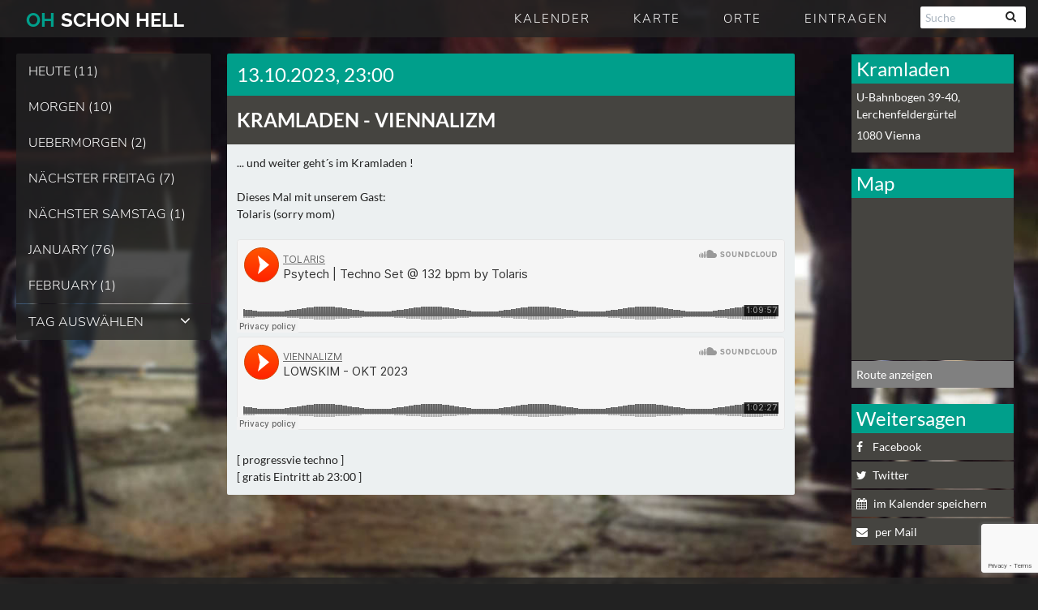

--- FILE ---
content_type: text/html; charset=utf-8
request_url: https://www.google.com/recaptcha/api2/anchor?ar=1&k=6LeSJrMUAAAAAMZ7gPLUx9URg88kedaD4PK_napa&co=aHR0cHM6Ly9vaHNjaG9uaGVsbC5hdDo0NDM.&hl=en&v=PoyoqOPhxBO7pBk68S4YbpHZ&size=invisible&anchor-ms=20000&execute-ms=30000&cb=jbrfhgril3zr
body_size: 48758
content:
<!DOCTYPE HTML><html dir="ltr" lang="en"><head><meta http-equiv="Content-Type" content="text/html; charset=UTF-8">
<meta http-equiv="X-UA-Compatible" content="IE=edge">
<title>reCAPTCHA</title>
<style type="text/css">
/* cyrillic-ext */
@font-face {
  font-family: 'Roboto';
  font-style: normal;
  font-weight: 400;
  font-stretch: 100%;
  src: url(//fonts.gstatic.com/s/roboto/v48/KFO7CnqEu92Fr1ME7kSn66aGLdTylUAMa3GUBHMdazTgWw.woff2) format('woff2');
  unicode-range: U+0460-052F, U+1C80-1C8A, U+20B4, U+2DE0-2DFF, U+A640-A69F, U+FE2E-FE2F;
}
/* cyrillic */
@font-face {
  font-family: 'Roboto';
  font-style: normal;
  font-weight: 400;
  font-stretch: 100%;
  src: url(//fonts.gstatic.com/s/roboto/v48/KFO7CnqEu92Fr1ME7kSn66aGLdTylUAMa3iUBHMdazTgWw.woff2) format('woff2');
  unicode-range: U+0301, U+0400-045F, U+0490-0491, U+04B0-04B1, U+2116;
}
/* greek-ext */
@font-face {
  font-family: 'Roboto';
  font-style: normal;
  font-weight: 400;
  font-stretch: 100%;
  src: url(//fonts.gstatic.com/s/roboto/v48/KFO7CnqEu92Fr1ME7kSn66aGLdTylUAMa3CUBHMdazTgWw.woff2) format('woff2');
  unicode-range: U+1F00-1FFF;
}
/* greek */
@font-face {
  font-family: 'Roboto';
  font-style: normal;
  font-weight: 400;
  font-stretch: 100%;
  src: url(//fonts.gstatic.com/s/roboto/v48/KFO7CnqEu92Fr1ME7kSn66aGLdTylUAMa3-UBHMdazTgWw.woff2) format('woff2');
  unicode-range: U+0370-0377, U+037A-037F, U+0384-038A, U+038C, U+038E-03A1, U+03A3-03FF;
}
/* math */
@font-face {
  font-family: 'Roboto';
  font-style: normal;
  font-weight: 400;
  font-stretch: 100%;
  src: url(//fonts.gstatic.com/s/roboto/v48/KFO7CnqEu92Fr1ME7kSn66aGLdTylUAMawCUBHMdazTgWw.woff2) format('woff2');
  unicode-range: U+0302-0303, U+0305, U+0307-0308, U+0310, U+0312, U+0315, U+031A, U+0326-0327, U+032C, U+032F-0330, U+0332-0333, U+0338, U+033A, U+0346, U+034D, U+0391-03A1, U+03A3-03A9, U+03B1-03C9, U+03D1, U+03D5-03D6, U+03F0-03F1, U+03F4-03F5, U+2016-2017, U+2034-2038, U+203C, U+2040, U+2043, U+2047, U+2050, U+2057, U+205F, U+2070-2071, U+2074-208E, U+2090-209C, U+20D0-20DC, U+20E1, U+20E5-20EF, U+2100-2112, U+2114-2115, U+2117-2121, U+2123-214F, U+2190, U+2192, U+2194-21AE, U+21B0-21E5, U+21F1-21F2, U+21F4-2211, U+2213-2214, U+2216-22FF, U+2308-230B, U+2310, U+2319, U+231C-2321, U+2336-237A, U+237C, U+2395, U+239B-23B7, U+23D0, U+23DC-23E1, U+2474-2475, U+25AF, U+25B3, U+25B7, U+25BD, U+25C1, U+25CA, U+25CC, U+25FB, U+266D-266F, U+27C0-27FF, U+2900-2AFF, U+2B0E-2B11, U+2B30-2B4C, U+2BFE, U+3030, U+FF5B, U+FF5D, U+1D400-1D7FF, U+1EE00-1EEFF;
}
/* symbols */
@font-face {
  font-family: 'Roboto';
  font-style: normal;
  font-weight: 400;
  font-stretch: 100%;
  src: url(//fonts.gstatic.com/s/roboto/v48/KFO7CnqEu92Fr1ME7kSn66aGLdTylUAMaxKUBHMdazTgWw.woff2) format('woff2');
  unicode-range: U+0001-000C, U+000E-001F, U+007F-009F, U+20DD-20E0, U+20E2-20E4, U+2150-218F, U+2190, U+2192, U+2194-2199, U+21AF, U+21E6-21F0, U+21F3, U+2218-2219, U+2299, U+22C4-22C6, U+2300-243F, U+2440-244A, U+2460-24FF, U+25A0-27BF, U+2800-28FF, U+2921-2922, U+2981, U+29BF, U+29EB, U+2B00-2BFF, U+4DC0-4DFF, U+FFF9-FFFB, U+10140-1018E, U+10190-1019C, U+101A0, U+101D0-101FD, U+102E0-102FB, U+10E60-10E7E, U+1D2C0-1D2D3, U+1D2E0-1D37F, U+1F000-1F0FF, U+1F100-1F1AD, U+1F1E6-1F1FF, U+1F30D-1F30F, U+1F315, U+1F31C, U+1F31E, U+1F320-1F32C, U+1F336, U+1F378, U+1F37D, U+1F382, U+1F393-1F39F, U+1F3A7-1F3A8, U+1F3AC-1F3AF, U+1F3C2, U+1F3C4-1F3C6, U+1F3CA-1F3CE, U+1F3D4-1F3E0, U+1F3ED, U+1F3F1-1F3F3, U+1F3F5-1F3F7, U+1F408, U+1F415, U+1F41F, U+1F426, U+1F43F, U+1F441-1F442, U+1F444, U+1F446-1F449, U+1F44C-1F44E, U+1F453, U+1F46A, U+1F47D, U+1F4A3, U+1F4B0, U+1F4B3, U+1F4B9, U+1F4BB, U+1F4BF, U+1F4C8-1F4CB, U+1F4D6, U+1F4DA, U+1F4DF, U+1F4E3-1F4E6, U+1F4EA-1F4ED, U+1F4F7, U+1F4F9-1F4FB, U+1F4FD-1F4FE, U+1F503, U+1F507-1F50B, U+1F50D, U+1F512-1F513, U+1F53E-1F54A, U+1F54F-1F5FA, U+1F610, U+1F650-1F67F, U+1F687, U+1F68D, U+1F691, U+1F694, U+1F698, U+1F6AD, U+1F6B2, U+1F6B9-1F6BA, U+1F6BC, U+1F6C6-1F6CF, U+1F6D3-1F6D7, U+1F6E0-1F6EA, U+1F6F0-1F6F3, U+1F6F7-1F6FC, U+1F700-1F7FF, U+1F800-1F80B, U+1F810-1F847, U+1F850-1F859, U+1F860-1F887, U+1F890-1F8AD, U+1F8B0-1F8BB, U+1F8C0-1F8C1, U+1F900-1F90B, U+1F93B, U+1F946, U+1F984, U+1F996, U+1F9E9, U+1FA00-1FA6F, U+1FA70-1FA7C, U+1FA80-1FA89, U+1FA8F-1FAC6, U+1FACE-1FADC, U+1FADF-1FAE9, U+1FAF0-1FAF8, U+1FB00-1FBFF;
}
/* vietnamese */
@font-face {
  font-family: 'Roboto';
  font-style: normal;
  font-weight: 400;
  font-stretch: 100%;
  src: url(//fonts.gstatic.com/s/roboto/v48/KFO7CnqEu92Fr1ME7kSn66aGLdTylUAMa3OUBHMdazTgWw.woff2) format('woff2');
  unicode-range: U+0102-0103, U+0110-0111, U+0128-0129, U+0168-0169, U+01A0-01A1, U+01AF-01B0, U+0300-0301, U+0303-0304, U+0308-0309, U+0323, U+0329, U+1EA0-1EF9, U+20AB;
}
/* latin-ext */
@font-face {
  font-family: 'Roboto';
  font-style: normal;
  font-weight: 400;
  font-stretch: 100%;
  src: url(//fonts.gstatic.com/s/roboto/v48/KFO7CnqEu92Fr1ME7kSn66aGLdTylUAMa3KUBHMdazTgWw.woff2) format('woff2');
  unicode-range: U+0100-02BA, U+02BD-02C5, U+02C7-02CC, U+02CE-02D7, U+02DD-02FF, U+0304, U+0308, U+0329, U+1D00-1DBF, U+1E00-1E9F, U+1EF2-1EFF, U+2020, U+20A0-20AB, U+20AD-20C0, U+2113, U+2C60-2C7F, U+A720-A7FF;
}
/* latin */
@font-face {
  font-family: 'Roboto';
  font-style: normal;
  font-weight: 400;
  font-stretch: 100%;
  src: url(//fonts.gstatic.com/s/roboto/v48/KFO7CnqEu92Fr1ME7kSn66aGLdTylUAMa3yUBHMdazQ.woff2) format('woff2');
  unicode-range: U+0000-00FF, U+0131, U+0152-0153, U+02BB-02BC, U+02C6, U+02DA, U+02DC, U+0304, U+0308, U+0329, U+2000-206F, U+20AC, U+2122, U+2191, U+2193, U+2212, U+2215, U+FEFF, U+FFFD;
}
/* cyrillic-ext */
@font-face {
  font-family: 'Roboto';
  font-style: normal;
  font-weight: 500;
  font-stretch: 100%;
  src: url(//fonts.gstatic.com/s/roboto/v48/KFO7CnqEu92Fr1ME7kSn66aGLdTylUAMa3GUBHMdazTgWw.woff2) format('woff2');
  unicode-range: U+0460-052F, U+1C80-1C8A, U+20B4, U+2DE0-2DFF, U+A640-A69F, U+FE2E-FE2F;
}
/* cyrillic */
@font-face {
  font-family: 'Roboto';
  font-style: normal;
  font-weight: 500;
  font-stretch: 100%;
  src: url(//fonts.gstatic.com/s/roboto/v48/KFO7CnqEu92Fr1ME7kSn66aGLdTylUAMa3iUBHMdazTgWw.woff2) format('woff2');
  unicode-range: U+0301, U+0400-045F, U+0490-0491, U+04B0-04B1, U+2116;
}
/* greek-ext */
@font-face {
  font-family: 'Roboto';
  font-style: normal;
  font-weight: 500;
  font-stretch: 100%;
  src: url(//fonts.gstatic.com/s/roboto/v48/KFO7CnqEu92Fr1ME7kSn66aGLdTylUAMa3CUBHMdazTgWw.woff2) format('woff2');
  unicode-range: U+1F00-1FFF;
}
/* greek */
@font-face {
  font-family: 'Roboto';
  font-style: normal;
  font-weight: 500;
  font-stretch: 100%;
  src: url(//fonts.gstatic.com/s/roboto/v48/KFO7CnqEu92Fr1ME7kSn66aGLdTylUAMa3-UBHMdazTgWw.woff2) format('woff2');
  unicode-range: U+0370-0377, U+037A-037F, U+0384-038A, U+038C, U+038E-03A1, U+03A3-03FF;
}
/* math */
@font-face {
  font-family: 'Roboto';
  font-style: normal;
  font-weight: 500;
  font-stretch: 100%;
  src: url(//fonts.gstatic.com/s/roboto/v48/KFO7CnqEu92Fr1ME7kSn66aGLdTylUAMawCUBHMdazTgWw.woff2) format('woff2');
  unicode-range: U+0302-0303, U+0305, U+0307-0308, U+0310, U+0312, U+0315, U+031A, U+0326-0327, U+032C, U+032F-0330, U+0332-0333, U+0338, U+033A, U+0346, U+034D, U+0391-03A1, U+03A3-03A9, U+03B1-03C9, U+03D1, U+03D5-03D6, U+03F0-03F1, U+03F4-03F5, U+2016-2017, U+2034-2038, U+203C, U+2040, U+2043, U+2047, U+2050, U+2057, U+205F, U+2070-2071, U+2074-208E, U+2090-209C, U+20D0-20DC, U+20E1, U+20E5-20EF, U+2100-2112, U+2114-2115, U+2117-2121, U+2123-214F, U+2190, U+2192, U+2194-21AE, U+21B0-21E5, U+21F1-21F2, U+21F4-2211, U+2213-2214, U+2216-22FF, U+2308-230B, U+2310, U+2319, U+231C-2321, U+2336-237A, U+237C, U+2395, U+239B-23B7, U+23D0, U+23DC-23E1, U+2474-2475, U+25AF, U+25B3, U+25B7, U+25BD, U+25C1, U+25CA, U+25CC, U+25FB, U+266D-266F, U+27C0-27FF, U+2900-2AFF, U+2B0E-2B11, U+2B30-2B4C, U+2BFE, U+3030, U+FF5B, U+FF5D, U+1D400-1D7FF, U+1EE00-1EEFF;
}
/* symbols */
@font-face {
  font-family: 'Roboto';
  font-style: normal;
  font-weight: 500;
  font-stretch: 100%;
  src: url(//fonts.gstatic.com/s/roboto/v48/KFO7CnqEu92Fr1ME7kSn66aGLdTylUAMaxKUBHMdazTgWw.woff2) format('woff2');
  unicode-range: U+0001-000C, U+000E-001F, U+007F-009F, U+20DD-20E0, U+20E2-20E4, U+2150-218F, U+2190, U+2192, U+2194-2199, U+21AF, U+21E6-21F0, U+21F3, U+2218-2219, U+2299, U+22C4-22C6, U+2300-243F, U+2440-244A, U+2460-24FF, U+25A0-27BF, U+2800-28FF, U+2921-2922, U+2981, U+29BF, U+29EB, U+2B00-2BFF, U+4DC0-4DFF, U+FFF9-FFFB, U+10140-1018E, U+10190-1019C, U+101A0, U+101D0-101FD, U+102E0-102FB, U+10E60-10E7E, U+1D2C0-1D2D3, U+1D2E0-1D37F, U+1F000-1F0FF, U+1F100-1F1AD, U+1F1E6-1F1FF, U+1F30D-1F30F, U+1F315, U+1F31C, U+1F31E, U+1F320-1F32C, U+1F336, U+1F378, U+1F37D, U+1F382, U+1F393-1F39F, U+1F3A7-1F3A8, U+1F3AC-1F3AF, U+1F3C2, U+1F3C4-1F3C6, U+1F3CA-1F3CE, U+1F3D4-1F3E0, U+1F3ED, U+1F3F1-1F3F3, U+1F3F5-1F3F7, U+1F408, U+1F415, U+1F41F, U+1F426, U+1F43F, U+1F441-1F442, U+1F444, U+1F446-1F449, U+1F44C-1F44E, U+1F453, U+1F46A, U+1F47D, U+1F4A3, U+1F4B0, U+1F4B3, U+1F4B9, U+1F4BB, U+1F4BF, U+1F4C8-1F4CB, U+1F4D6, U+1F4DA, U+1F4DF, U+1F4E3-1F4E6, U+1F4EA-1F4ED, U+1F4F7, U+1F4F9-1F4FB, U+1F4FD-1F4FE, U+1F503, U+1F507-1F50B, U+1F50D, U+1F512-1F513, U+1F53E-1F54A, U+1F54F-1F5FA, U+1F610, U+1F650-1F67F, U+1F687, U+1F68D, U+1F691, U+1F694, U+1F698, U+1F6AD, U+1F6B2, U+1F6B9-1F6BA, U+1F6BC, U+1F6C6-1F6CF, U+1F6D3-1F6D7, U+1F6E0-1F6EA, U+1F6F0-1F6F3, U+1F6F7-1F6FC, U+1F700-1F7FF, U+1F800-1F80B, U+1F810-1F847, U+1F850-1F859, U+1F860-1F887, U+1F890-1F8AD, U+1F8B0-1F8BB, U+1F8C0-1F8C1, U+1F900-1F90B, U+1F93B, U+1F946, U+1F984, U+1F996, U+1F9E9, U+1FA00-1FA6F, U+1FA70-1FA7C, U+1FA80-1FA89, U+1FA8F-1FAC6, U+1FACE-1FADC, U+1FADF-1FAE9, U+1FAF0-1FAF8, U+1FB00-1FBFF;
}
/* vietnamese */
@font-face {
  font-family: 'Roboto';
  font-style: normal;
  font-weight: 500;
  font-stretch: 100%;
  src: url(//fonts.gstatic.com/s/roboto/v48/KFO7CnqEu92Fr1ME7kSn66aGLdTylUAMa3OUBHMdazTgWw.woff2) format('woff2');
  unicode-range: U+0102-0103, U+0110-0111, U+0128-0129, U+0168-0169, U+01A0-01A1, U+01AF-01B0, U+0300-0301, U+0303-0304, U+0308-0309, U+0323, U+0329, U+1EA0-1EF9, U+20AB;
}
/* latin-ext */
@font-face {
  font-family: 'Roboto';
  font-style: normal;
  font-weight: 500;
  font-stretch: 100%;
  src: url(//fonts.gstatic.com/s/roboto/v48/KFO7CnqEu92Fr1ME7kSn66aGLdTylUAMa3KUBHMdazTgWw.woff2) format('woff2');
  unicode-range: U+0100-02BA, U+02BD-02C5, U+02C7-02CC, U+02CE-02D7, U+02DD-02FF, U+0304, U+0308, U+0329, U+1D00-1DBF, U+1E00-1E9F, U+1EF2-1EFF, U+2020, U+20A0-20AB, U+20AD-20C0, U+2113, U+2C60-2C7F, U+A720-A7FF;
}
/* latin */
@font-face {
  font-family: 'Roboto';
  font-style: normal;
  font-weight: 500;
  font-stretch: 100%;
  src: url(//fonts.gstatic.com/s/roboto/v48/KFO7CnqEu92Fr1ME7kSn66aGLdTylUAMa3yUBHMdazQ.woff2) format('woff2');
  unicode-range: U+0000-00FF, U+0131, U+0152-0153, U+02BB-02BC, U+02C6, U+02DA, U+02DC, U+0304, U+0308, U+0329, U+2000-206F, U+20AC, U+2122, U+2191, U+2193, U+2212, U+2215, U+FEFF, U+FFFD;
}
/* cyrillic-ext */
@font-face {
  font-family: 'Roboto';
  font-style: normal;
  font-weight: 900;
  font-stretch: 100%;
  src: url(//fonts.gstatic.com/s/roboto/v48/KFO7CnqEu92Fr1ME7kSn66aGLdTylUAMa3GUBHMdazTgWw.woff2) format('woff2');
  unicode-range: U+0460-052F, U+1C80-1C8A, U+20B4, U+2DE0-2DFF, U+A640-A69F, U+FE2E-FE2F;
}
/* cyrillic */
@font-face {
  font-family: 'Roboto';
  font-style: normal;
  font-weight: 900;
  font-stretch: 100%;
  src: url(//fonts.gstatic.com/s/roboto/v48/KFO7CnqEu92Fr1ME7kSn66aGLdTylUAMa3iUBHMdazTgWw.woff2) format('woff2');
  unicode-range: U+0301, U+0400-045F, U+0490-0491, U+04B0-04B1, U+2116;
}
/* greek-ext */
@font-face {
  font-family: 'Roboto';
  font-style: normal;
  font-weight: 900;
  font-stretch: 100%;
  src: url(//fonts.gstatic.com/s/roboto/v48/KFO7CnqEu92Fr1ME7kSn66aGLdTylUAMa3CUBHMdazTgWw.woff2) format('woff2');
  unicode-range: U+1F00-1FFF;
}
/* greek */
@font-face {
  font-family: 'Roboto';
  font-style: normal;
  font-weight: 900;
  font-stretch: 100%;
  src: url(//fonts.gstatic.com/s/roboto/v48/KFO7CnqEu92Fr1ME7kSn66aGLdTylUAMa3-UBHMdazTgWw.woff2) format('woff2');
  unicode-range: U+0370-0377, U+037A-037F, U+0384-038A, U+038C, U+038E-03A1, U+03A3-03FF;
}
/* math */
@font-face {
  font-family: 'Roboto';
  font-style: normal;
  font-weight: 900;
  font-stretch: 100%;
  src: url(//fonts.gstatic.com/s/roboto/v48/KFO7CnqEu92Fr1ME7kSn66aGLdTylUAMawCUBHMdazTgWw.woff2) format('woff2');
  unicode-range: U+0302-0303, U+0305, U+0307-0308, U+0310, U+0312, U+0315, U+031A, U+0326-0327, U+032C, U+032F-0330, U+0332-0333, U+0338, U+033A, U+0346, U+034D, U+0391-03A1, U+03A3-03A9, U+03B1-03C9, U+03D1, U+03D5-03D6, U+03F0-03F1, U+03F4-03F5, U+2016-2017, U+2034-2038, U+203C, U+2040, U+2043, U+2047, U+2050, U+2057, U+205F, U+2070-2071, U+2074-208E, U+2090-209C, U+20D0-20DC, U+20E1, U+20E5-20EF, U+2100-2112, U+2114-2115, U+2117-2121, U+2123-214F, U+2190, U+2192, U+2194-21AE, U+21B0-21E5, U+21F1-21F2, U+21F4-2211, U+2213-2214, U+2216-22FF, U+2308-230B, U+2310, U+2319, U+231C-2321, U+2336-237A, U+237C, U+2395, U+239B-23B7, U+23D0, U+23DC-23E1, U+2474-2475, U+25AF, U+25B3, U+25B7, U+25BD, U+25C1, U+25CA, U+25CC, U+25FB, U+266D-266F, U+27C0-27FF, U+2900-2AFF, U+2B0E-2B11, U+2B30-2B4C, U+2BFE, U+3030, U+FF5B, U+FF5D, U+1D400-1D7FF, U+1EE00-1EEFF;
}
/* symbols */
@font-face {
  font-family: 'Roboto';
  font-style: normal;
  font-weight: 900;
  font-stretch: 100%;
  src: url(//fonts.gstatic.com/s/roboto/v48/KFO7CnqEu92Fr1ME7kSn66aGLdTylUAMaxKUBHMdazTgWw.woff2) format('woff2');
  unicode-range: U+0001-000C, U+000E-001F, U+007F-009F, U+20DD-20E0, U+20E2-20E4, U+2150-218F, U+2190, U+2192, U+2194-2199, U+21AF, U+21E6-21F0, U+21F3, U+2218-2219, U+2299, U+22C4-22C6, U+2300-243F, U+2440-244A, U+2460-24FF, U+25A0-27BF, U+2800-28FF, U+2921-2922, U+2981, U+29BF, U+29EB, U+2B00-2BFF, U+4DC0-4DFF, U+FFF9-FFFB, U+10140-1018E, U+10190-1019C, U+101A0, U+101D0-101FD, U+102E0-102FB, U+10E60-10E7E, U+1D2C0-1D2D3, U+1D2E0-1D37F, U+1F000-1F0FF, U+1F100-1F1AD, U+1F1E6-1F1FF, U+1F30D-1F30F, U+1F315, U+1F31C, U+1F31E, U+1F320-1F32C, U+1F336, U+1F378, U+1F37D, U+1F382, U+1F393-1F39F, U+1F3A7-1F3A8, U+1F3AC-1F3AF, U+1F3C2, U+1F3C4-1F3C6, U+1F3CA-1F3CE, U+1F3D4-1F3E0, U+1F3ED, U+1F3F1-1F3F3, U+1F3F5-1F3F7, U+1F408, U+1F415, U+1F41F, U+1F426, U+1F43F, U+1F441-1F442, U+1F444, U+1F446-1F449, U+1F44C-1F44E, U+1F453, U+1F46A, U+1F47D, U+1F4A3, U+1F4B0, U+1F4B3, U+1F4B9, U+1F4BB, U+1F4BF, U+1F4C8-1F4CB, U+1F4D6, U+1F4DA, U+1F4DF, U+1F4E3-1F4E6, U+1F4EA-1F4ED, U+1F4F7, U+1F4F9-1F4FB, U+1F4FD-1F4FE, U+1F503, U+1F507-1F50B, U+1F50D, U+1F512-1F513, U+1F53E-1F54A, U+1F54F-1F5FA, U+1F610, U+1F650-1F67F, U+1F687, U+1F68D, U+1F691, U+1F694, U+1F698, U+1F6AD, U+1F6B2, U+1F6B9-1F6BA, U+1F6BC, U+1F6C6-1F6CF, U+1F6D3-1F6D7, U+1F6E0-1F6EA, U+1F6F0-1F6F3, U+1F6F7-1F6FC, U+1F700-1F7FF, U+1F800-1F80B, U+1F810-1F847, U+1F850-1F859, U+1F860-1F887, U+1F890-1F8AD, U+1F8B0-1F8BB, U+1F8C0-1F8C1, U+1F900-1F90B, U+1F93B, U+1F946, U+1F984, U+1F996, U+1F9E9, U+1FA00-1FA6F, U+1FA70-1FA7C, U+1FA80-1FA89, U+1FA8F-1FAC6, U+1FACE-1FADC, U+1FADF-1FAE9, U+1FAF0-1FAF8, U+1FB00-1FBFF;
}
/* vietnamese */
@font-face {
  font-family: 'Roboto';
  font-style: normal;
  font-weight: 900;
  font-stretch: 100%;
  src: url(//fonts.gstatic.com/s/roboto/v48/KFO7CnqEu92Fr1ME7kSn66aGLdTylUAMa3OUBHMdazTgWw.woff2) format('woff2');
  unicode-range: U+0102-0103, U+0110-0111, U+0128-0129, U+0168-0169, U+01A0-01A1, U+01AF-01B0, U+0300-0301, U+0303-0304, U+0308-0309, U+0323, U+0329, U+1EA0-1EF9, U+20AB;
}
/* latin-ext */
@font-face {
  font-family: 'Roboto';
  font-style: normal;
  font-weight: 900;
  font-stretch: 100%;
  src: url(//fonts.gstatic.com/s/roboto/v48/KFO7CnqEu92Fr1ME7kSn66aGLdTylUAMa3KUBHMdazTgWw.woff2) format('woff2');
  unicode-range: U+0100-02BA, U+02BD-02C5, U+02C7-02CC, U+02CE-02D7, U+02DD-02FF, U+0304, U+0308, U+0329, U+1D00-1DBF, U+1E00-1E9F, U+1EF2-1EFF, U+2020, U+20A0-20AB, U+20AD-20C0, U+2113, U+2C60-2C7F, U+A720-A7FF;
}
/* latin */
@font-face {
  font-family: 'Roboto';
  font-style: normal;
  font-weight: 900;
  font-stretch: 100%;
  src: url(//fonts.gstatic.com/s/roboto/v48/KFO7CnqEu92Fr1ME7kSn66aGLdTylUAMa3yUBHMdazQ.woff2) format('woff2');
  unicode-range: U+0000-00FF, U+0131, U+0152-0153, U+02BB-02BC, U+02C6, U+02DA, U+02DC, U+0304, U+0308, U+0329, U+2000-206F, U+20AC, U+2122, U+2191, U+2193, U+2212, U+2215, U+FEFF, U+FFFD;
}

</style>
<link rel="stylesheet" type="text/css" href="https://www.gstatic.com/recaptcha/releases/PoyoqOPhxBO7pBk68S4YbpHZ/styles__ltr.css">
<script nonce="NGS0k_8PS0Lj9fmsTw0cFQ" type="text/javascript">window['__recaptcha_api'] = 'https://www.google.com/recaptcha/api2/';</script>
<script type="text/javascript" src="https://www.gstatic.com/recaptcha/releases/PoyoqOPhxBO7pBk68S4YbpHZ/recaptcha__en.js" nonce="NGS0k_8PS0Lj9fmsTw0cFQ">
      
    </script></head>
<body><div id="rc-anchor-alert" class="rc-anchor-alert"></div>
<input type="hidden" id="recaptcha-token" value="[base64]">
<script type="text/javascript" nonce="NGS0k_8PS0Lj9fmsTw0cFQ">
      recaptcha.anchor.Main.init("[\x22ainput\x22,[\x22bgdata\x22,\x22\x22,\[base64]/[base64]/[base64]/[base64]/cjw8ejpyPj4+eil9Y2F0Y2gobCl7dGhyb3cgbDt9fSxIPWZ1bmN0aW9uKHcsdCx6KXtpZih3PT0xOTR8fHc9PTIwOCl0LnZbd10/dC52W3ddLmNvbmNhdCh6KTp0LnZbd109b2Yoeix0KTtlbHNle2lmKHQuYkImJnchPTMxNylyZXR1cm47dz09NjZ8fHc9PTEyMnx8dz09NDcwfHx3PT00NHx8dz09NDE2fHx3PT0zOTd8fHc9PTQyMXx8dz09Njh8fHc9PTcwfHx3PT0xODQ/[base64]/[base64]/[base64]/bmV3IGRbVl0oSlswXSk6cD09Mj9uZXcgZFtWXShKWzBdLEpbMV0pOnA9PTM/bmV3IGRbVl0oSlswXSxKWzFdLEpbMl0pOnA9PTQ/[base64]/[base64]/[base64]/[base64]\x22,\[base64]\\u003d\\u003d\x22,\[base64]/[base64]/[base64]/CqMO+VMOmwpgXw5F2w4NYWEfClll5HnhAcWXCpzXDssO3woo7worCucO0X8KGw5Yqw47Dm2DDpR3DgBZiXH5XFcOgOUlswrTCv15SLMOEw6ZsX0jDuEVRw4Yfw4B3Iy/[base64]/w5NRwq3ClTbDviMRw5vDoAXCn8O+dzg+w41gw6YHwqUqDcKwwrwPH8KrwqfCpcKFRMKqfy5Dw6DCmMKhPBJCEm/CqMKFw4LCnijDsBzCrcKQDjbDj8ODw4XCqBIUfMOIwrAtQXMNcMOcwo/DlRzDoHcJwoRzXMKcQh13wrvDssOuc2UweTXCscK/O0PCphPCrsKebsO3dUY7wqt8YMKuwpPCqj9EKcOQKMKvCGHCl8ORwpJbw63DhlXDisKKwpgpQigRwpXCuMKMwoNEw71SEsOLYSppwq/[base64]/[base64]/CtV/[base64]/[base64]/CqlbCu8KKSEpsFV8hKm/Ci8KawrMnw47CncKAwoMvHTQtN3c3fMOnPcOqw6hfTMKiw5o4wqkaw6fDpgjDnC3Cl8OwA0R/w4HCq3ALw7vDoMONwo8IwrBRS8K1wpwLVcOFwr00wonDk8OuTMONw5PDnsOSGcKtBsO9fcORGxHCsSLDljJjw5XCmBUFFn/[base64]/Cp3gEw55MWR3CvsO3T8Kvw77ClMKNw4vDkREhLsKgVD7DqsKgw5TCnynCgj3CicO5OcO7YMKrw4FxwqzCnThmRVZ6w6xkwpczL2h8e2V5w41Jw7Jjw4nDl3YwBTTCpcKkw6Rcw4Y3wr/Ci8O0w6PCmcKwEsO9Kwdww7QHwqkIw7EQw7kqwovDhwjCnVnCj8O8wrRpL29twqfDlMKbf8OlXmYUwrEcHD4GVsOYazI1fsO8LcOMw47Dt8KJfETCqcO9QUlgAXtYw5DCijPCi3DCvloCecKGBSHCk2Q6ZsO9FMKVGcOIw7rCh8K4Ejdcw7/DisOiwooFBSd7ZEPCsztpw7DCisK6TV/CpyZJDw7CplnDmMKtZiFhN1TDjU9yw6sMwpXChcONw4nDlHvDvMKrOMOdw7vCszgCwrfCjlrDu0J8cFjDuS5FwrcdAsORw4stw5hWwqskw74ow5wVI8KBw6hJw6fDqSJgTDDCssOFdsO0HMKcw5VdE8KoQz/ChQYFwq/CqGjDllpLw7Q5w4daKiEbNQXDnAzDjMOvDsOgDUTDgMKcwpQwBzhqwqDCosKfBTHDhxZ9w7rDtcK5wpTClsKpQMKOfhpURAhRwoEDwr9DwpB2wpDCjU/DvEjDmlJww4/Drl4ow4JvflJZw5rDjjHDqsK4AjBIOWXDjnXCrsK5NFLCmcOew75JCzIxwrc5d8KVEcKHwqF9w4QPasOGQcKFwolewp3Cu1XCiMO9wq02c8Osw5VYQTLCpW57ZcORTsO+VcO7fcOgNDbDjQnCjHbDqn3CsQDDoMOxw551wpJuwpHCr8K/w6/Cq2FEw4dNBMKpw5PCicK/wonCoU8idMKNBcK/w4s3BA3Dq8OfwpJBGcK8D8OLFkHCksKFw79oDUZEQCjCjhvDjcKCAzTDv3Z1w6DCih3CgBXDrsOqUW7DiT3Cj8OEFxZBwqMUwoIbYsOFP1FMw6vDpH/ChsOdanPCsG/DpS5ywrXCklPChcObw5jCgRpwF8KZW8KswqxaQsK/wqAsacKUw5zCmAsuMxM1XmfDjT5dwqg1YXowego0w4sLwoTDqAZkfcO+cDzDtR/CjAPDlcKnR8KEw45HdhUCwoE1VWU6VMOncGM3wovDpCB4wpFcScKHExsgEsKRw6XDp8OowqnDqsOIQ8O9wokDY8Kfw6jDt8O2wrLDvVQWfRLDqxo5woPDjzvCtWoKwpsiHsONwqDDnMOuw7/CjcOeIWTDhgQZw4/Dr8KlBcOKw6wPw5rDj1nDp3rDgQDCh0drDcOadlzCmnBFw7jCnVsCw6k/w4M0aBzDlsOADcKfSsKeWMOIasOTbMOHRgNTIsKlSsOvTmAUw7bChVHCuVvCgTXCm0TCgnpmw513DMOsVG4swpDDoyp1M0rCtVFowqjDknDCksK0w6TChWsMw4/Cuj0bwp7CkcOwwqnDgMKTHnbCtcKDMBolwok5wq9fwobDmELCqALDjH5QasKIw5YKQ8KxwoMGaHLDl8OhGQJfCsKIw43DpQXChBggDldbw67Cs8OwT8ODw5pmwqFzwrQow51qU8KYw47DtsKqDi3CvMK8wrTCgsOUb3/[base64]/ZDvCiGPCnAcpwpPDtsO0QcOXID9qbD3Ct8KgNMKBMsKJUmnDscONKMKpdWvDuTnDjMOyHcK9wrFNwqbCvcOow4fDhjk/OVHDk2ckwr3CrsO8dMK5wpLDtUjCtcKYwqzDoMKnI2TCkcOjCnwQw7YcLXrCmMOpw63DrMOVN38lw6Iiw5zDkFFJw5ppX2zCsAlEw6/DmmHDnDzDk8KOYyDCt8OxwqvDksKDw4IqWjInw6UGMcOSa8OCQ2LCisK+wo/CisOUI8Oswpk+GMOIwq3CusK6w7hET8KNU8K3cQbDocOnwqUlwpdxwq7DrXPCksOKw4HCsSjDhMOwwqTDqsK/YcOkZVoRw6rCkx57QMKewrLClMKcw7bCq8KXCMO2w7TDsMKHJMOCwpvDhMK/wpjDjX4QC1YLwp/CvQDCmVcvw7IdZB1xwpIuTsOzwrMDwo/DpcOYC8KpGmRsNHzCg8O6LhgfesKGwrk8B8OLw5rDr1gQX8KAZMO/[base64]/CiQICDsKWWsOaw70KSsKFRsO0BFMFw6rCs8OmcEzCqsK4wrl8SC7Co8Kzw7NXw5dwNsKOWMOPTSrClg5qN8KwwrbDuj14DcObJsONwrMFbMOewq84KXETwr4/[base64]/DgwBgWETClcKGwpDCghpXOxTDkMOSW8O6w7EpwoLDvMO9AHDCq2PCoxbCh8KYw6HDsFA3eMOyHsOWWcKVwoBcwrbClTDDgMK4w508DsOyeMOYbMOOVMKWw7p0w5lYwoctT8OswqvDpMKXw7dvw7fDvcOdw54Mwpg2wr56w5fDp2wVw7BHw4/Cs8Khwp/ClW3Co2/Cq1PDmxPDusOiwr/DusKzwqpBOD0SOWlwZHnCowfDssO8w7bDu8KZYsKQw71zMQrCnlYJViXDmXVpQMOkd8KNZTfDllTDuQjClVrDvR3CvMO/M3w1w5nDoMO/LUPCq8KLTcO5wo5mw77Du8OjwojCjcO+wp3DrMOkOMK3Sj/DnsK6V3tIwqPCnD/CiMKGVcKLw7Vgw5PDtsOIw4AxwqfCtWAMH8OMw5wVBUwxTkUaRHYRbMOSw49QfgbDpB/CvC4kFU/CicO4w5tnQnYowqMkXk9VHwthw4Bdw4lMwqYywr3CtyfDjlLCuTHCljjCokxZTzs9PSXCvjIiQcOww5XDuj/CnsKpeMKoMsOlw5/[base64]/wqPCuQ/Cq8Kuw5zDnHzDmcOpQRLCq8KcwpDDmnnDkCHCrxwLw4MmD8OMUsOQwqfCmjfCtsO2wrN4R8K0wrDClcKaV04Zwq/DuFTCsMKMwoh2wokZE8KHBsKiGcKVTysHwoZRCsKawqPCrULCgQRMw4HCt8K5GcOdw7sCacKaVBNRwrFcwp4YXsOcOsKYWMKbaUhRw4rCtcO1ABMKTHIJFmwENlvDoEUSUcObecOdwpzDmMKaTB1RXMOHXQAob8Kzw4vCuDhWwqUIYTLCkmxzXV7DhcOPw5/[base64]/DqMKHw4XDjcOxwq/DlsOpTcOHwofCrmXDqyXDvgQIw4t9wrLCo0wBwojDisKlw4HDgjlrIRlUDsKkS8KXR8OmSMKJESAUwot0wosEw4NGC23DhE04FsKnEMK2w5QcwqfDisKuTgjCk08/[base64]/ZmhePDIGPHrDscOxwrgfIsOow5hsQcOHexHClEfDhcKkwrvDpGtdw6DCp1BTG8KOw6fDml8lAsKQUVvDj8K4wqjDh8K6K8OXXcOdwrfDiB7DjAtuAhXDhMKEEMO/wqfCihHDj8K9wq8bw7DDrlPDv1fCnMORLMOQw5MZJ8Opw7bDtMKOwpNAwqjDumDCjQFpUgAzECRDY8ORKiPCjCXDs8ORwqXDj8Odw4guw6/DrxNrwrkCwonDg8KGSDg5B8KBYMO1asOowpTCi8Ouw6bCr33DrBFZP8O1KsO8fsODCMObw6XChkAswrvDkHs4wqhvw7YDw5/DmMKfwp/DjlHCimvDgsOfOxvClz7CgsOvNmQ8w4c4w5zDp8OxwpUFFznCgsKbPVViTmMbfsKswoVGwoo/JjBew4Fkwq3ClsKPw6PDsMOUwpdcS8OfwpdvwrDDrsKDw6Z7HcKodiDDr8KVwpJXM8OCw4/CnMOhLsOEwqR4wqtbwqlTw4fDscK7wr15w4zCqCTCjV0Hw7TDtWbCuBd+c2fCuXzClcOiw5XCtijDnMKgw5fCuX3DncOkd8Omw5/CkcOLTBJ9w4rDmsKbRljDrlZaw5bDvwQnwoQtIyrCqRR6wq1NTATDuTTDuWzCsAFMPVxPQsOnw49/WMKLCTfDkcOLwpbDn8OmQcOxRcK/wpLDqx/[base64]/dBLDoXfCsR3ClsOhw5XDtyTDuA7CnsOMw6EJwq1aw78dwpHCpcK/wofCkSNHw55kZ1XDocKLwp9ndUECXE8/SUfDnMKpSQgwCxwKTMOMKcKWJ8KmdTfChsO5NibDpMKkCcK9w7DDkTZ2Vj0yw6INVsOlw6LCsmo+U8K3Ri3DjsOowrBcw68ZKMOaKTTDkxnChAYOw7gDw77CusKNwo/CsWIHPnZbcsOsQ8OKC8Orw5TDmwRowo/[base64]/DiXwLbR1MwqXDhyQyw6/CgxvDmU7CiE1+wqBOUMKcw70MwpNBw6QpEsK+w77DgMKQw51Ye07Dh8O0ewgYDcKnCcO4DCPDkMO5bcKjKzR9UcKaQULCsMOiw5vDu8OCKS3DssOXw7/DhcKafSkgwqHCj1LCgmATw4IgIsOtw4piwqQYZ8OPwpLDhyrCpzwPwr/CqcKzMCTDocOFw6sAecKMQSDClETDicKvw7PDoBrCvMKUUDbDjR/DrTN0K8KOw7wKw60jw5E1woIjw6o8PmViDAFvMcKowr/Do8KVLAnCtSTCisKlw6xcwqTDlMKrBTnDok1vTcKaAcKZMGjDuhp9Y8O0CjDDrk/Dk3MvwrpIRlLDoQFuw5sdZAXCq2zDt8K2FErDn1LDvnfCmcO5MXoiO0YYwrBhwqA0wrt9RAFzwrbCrcK7w5/CgCJRwpgZwozCmsOQw6o1w4HDt8OoZ10jw4VQVgBnwqzCslhPXsOfw7PCi3xBYE/ChFJJw7HChl5Dw5fCusO8VwdLezzDpxPCkhAXRnV6woJ9wroKA8OEw6jCocKDRVkiwr9RQD7DicOGw7UQwpFlwqLCqVDCqcOlEwTCgQFebcO7WVnDjQYnRMKOwqJsCnU7QMKuw7MUfMK/OsOiBUtcC2DCkMOzbcOlTlzCo8OgMx3CvyDCsxEqw7PDkk0tUcObwqnCvlsvG24pw53DicKpR1A1ZsOPDMKywp3Cg0/DtMK9BcOUw7dDw6/Ch8Kzw7vDs3TDqFnDm8Osw6/CowzCmWnCrsKmw6Bkw6RBwo8dSFcHw4TDmMKrw74Pwq/Ck8KmQ8OlwrFqI8Oewr4jO2XCp1clw6hiw7Mzw5cewrfCn8OuBm3DumXCoj3CsDjDo8KrwpLCk8KWZsO8fcOcSFZ7w5pCw6fCk2/[base64]/Du8KmwpU3QcO5wrbCtcK5alfDjxXDhsOEEsK7wrM2wofDvMOFwpDCg8Kac8OFwrTCt0kGDcO0wqPCkMKLEHvDtxQsAcKUenRywp/CkcOIc1bCuW0jYMKkwpN7XCNdagTCjsKKw79GHcO6BXfDribDgcKowp5zw4gkw4fCvG7DoRMSw73Cu8OuwpdrC8ORVcOjQXXCrsKHNAkywoNFf089cBPCjcKnwpd/NghbFcKzw7HCj1HDt8K2w6Nnw6QcwqrDlcKuMUkuacOQJhrCuCrDksONw7BuNH3CkMKSSW/[base64]/CqMKZw4tAX8OOw4Etw4JcwpvDnMKtACxpwr3CszEgKMKUZMKkGsKjw4bCp2oZfsKjwozCmcOYJ2Vtw7fDjMOWwptmbcOmw4/CtmZAbmbDhRnDrsOEw5YSw4bDjcK/w7PDnBbCrUrCuxfDkcOqwqhXw69zfMKOwqBuUiAVUsOiOWVHf8KpwqRkw5zCjijDsVrDvHLDocKrwr7DpE7DqcK9w6DDsF/DrsO8w7zCnjomw6F0w6Jlw6cZeV4nMcKkw4gRwpHDp8Ouw6jDq8KEJRbCkcKtejNrXsKrWcOJV8Kew5FfOMKwwrkvEgHCoMKYwoPCiU9tw5fDtDbDnl/Ckz4se18ywrfDq0zCvMKsAMOVwro8U8KUCcKDw4DChxRvYFIdPMKhw5s5wrFAwrB1w4DChz/Co8O/wrMOw5DCsRsiw49ALcO7YmDDv8KDw6XCnlDDk8KtwqvDpApFwqY6wqMbwooow7dcAcKDBGXDvxvClMOWLyLCksKjwr3CiMOOOTdOw4DDpRBjbQnDrTjDhkYCw5o0woTDncKtHy95w4MTcMK4Rx3Dj3QcKsKRw7fDpRHChcKCwog9AAHCiUxXFi7Ct3Eww5/CuTN0w5PCuMOxQnHCucKww7rDuTdiCXlmwp1XNm7CqW8tw5bDtsKzwpPDlwfCq8OfT0bCvnjCoH1bPD04w5QoT8OwLMKaw4/DlAHDgk7CiV5jKGcYwr84I8KDwo9Sw5oPaWhFPcOwelvCvMOBVXAIwpDCgVjCsFTDsA/CjEpbGGMFw7MUw6TDhSLCknzDr8OIwrIQwpXCuUoBPjVlwqzCi0YOMBhrOznCl8Kawo0Qwqsjw6oQNsKBMcK7w4Ijw5A2X0zDiMO2w6p1w4bCsRsIwrAARsKNw4bDu8KracKoNlnCvMKaw57DrHtEXXc7wq0jF8KaN8KxcyTCvsOow4HDrcOkJsOZLFQmFU9Fwo/CtgAzw4HDuFfCrWgywo3Cu8OIw7DDshvClcKZQGEFFcKNw4TCmURJwp/DtMKHwpXDosOGSRTChGkZMAtFKQTChFHDimHDrkRlwrIrwrjCv8O7Tkd6w6vCmsOjwqQIG2HCnsK/[base64]/wrMRXsKfw4fDoMO3XMO6Z8Orw7XDu1Ysw7oRayNCwpY1wqAIw6gDRDFBwq/[base64]/CiWAnals6w7zDi04NwqjDncKtbMKHXcKrwqzDlsOUHl/Ds8OZKVc0w5HCssOPL8KtHnHDksK/cTDCrcKxw518w6pOwrLDm8KBeFFxJsOIKULDvkdnAcKDPjDCqMOMwoBBYxXCqlbCszzCiwTDujwMw4Bfwo/[base64]/[base64]/CqCHDpsOnTV49NMKFJsKmWiE5CjxewqnCpGF4w5XCuMKgw60Xw6PCvsKUw7UXDmgdK8OSw63DhDtcNcK7aAkkHyYZw7ECPsOQwprDtBhgY2l2A8OKw78Kw4IywoXCg8O1w5QBU8OFQsO3NxbCvMOhw7J8NsK/CQxvNMKAGGvDs3kzwrgeZMO6OcO7w41SSilOUcKIIlPDiQd9AHPCj23CuCRPe8O4w5zCo8OGXhpHwrEPwqV0w6dtQDM/w7ADwoLDrn/DmMKBHFlrAsOCJxsrwo8idXggFz4yZRpYB8K4TMO4YcOXChzCtwvDr0ZWwqsVCwIWwrLDkMKpw5vDjcK/WHHDqF9kwpJ+w6RsQsKdEnnDk0oLRsOsHcOZw57DisKZSFlXPsOREGJkw7XCnmIyN0p8T25wQWc+KsK/WcKuwoI4MMKKLsOBBcKxLsOjCsOPEMK5N8O1w4Ihwrc5eMOaw6pCQQ0xFnJ0M8OfRR5MAXc0woPDi8OHw6N9w5JAw7E1woVTJxU7XyDDksKHw4IVbkTDosOfdcKhwrHDncOXTMKQGx7DjmXCpCBtwoHCn8OAMgfCksOcacKiwrt1w4vDljBLwpV6Ez4MwqzDvD/[base64]/IsK4wqJiHFdeIMKfwrAvw7HCsiErwr/DscKOasKywrVfwp4tHcOrVBzCncKXfMKgGgIywpjClcKpdMKww5AlwpUobRhew4rDtSgHcMKIJcKpVDIRw6gow47Cs8OII8Oxw49iPMK1JsKEWx14wpzDmsK/CMKfDsKnVcOWVsONYcKtRVEBIsKKwqwAw7fCm8KXw6FOfhLCqcONw47DsDBNHi8ZwqDCpk4Qw5fDtGrDjsKMwqYieBjCoMKZJgHDvcOoV0zDiSvCn1pLXcKJw5LCvMKJwo9da8KGRcK8wrsXw5nCrEZRScOhScObZSEpw5fDhClowrE1GcKFBsOzF3/[base64]/Do0zCsxjCg8KPw5HDrmXCqDtsZcOIwpXCvh/Ds1TDtF57w4AVwrjDqsK2w6PDth4KbsOqw5bDscK8fMOzwqHDj8KMw6/[base64]/ClwVqwqAyw7h7KkUGVsOBPMONR8KNHMOsw7kxw6rCl8OoL3fCkgVow5kSFcKLwpDDmRpDc2jDsD/DqF1iw5LCshUKScOxPx7CoELCtRx2SzPCo8Opw4pYV8KffMK/w4hbwqQIwq0QDmI0wofDocKmwo/Cu2dBwrjDmUEVKz96PcOJwqXCoHrCoxsfwqrDjDUWRXwGXsO4U1PCkMKdwrjDv8OZOnrCpW8zS8KXw5F4QWzCjMOxwoZ1ARIoYsOSwpvDuxbDj8KpwrE0K0bCgWJNwrBdwoRAWcOLCBvCq0TDqsK3w6M/w4RZRDDCrMKpOmjCu8OrwqfCt8K8WnZ4FcKqw7PDuyRUK3sBwrNJJHXDtyzCmwlfDsO/w4cYwqTCg2vDmgfCm2DDnRfCtzXDuMOgUcKWfX0Fw6Q6RBM8w4F2w4I1U8OSOwNwfH40BTBUwr/CtXbClSrCsMOdw5kDwr0lwrbDosKtw5oiWsOtwqbDqcOgETzCpHDDn8KdwoYewpYKw6IBAEvCu05qwrobaQnDr8KqBMKsBULCqGxvNcOIwr1mcn0TQMOGw6bCmHg3wozDn8Kuw63DrsO1Gi1ea8K/wqLCnMO7AxHCkcO/wrTCqjnCp8KvwrnCmsKsw69TChTClMKgc8OAVxTChcKPwrbCiBEQwonDrAgiwoHDslwwwprCm8O1wqxww5hBwq/DjMKmacOgwp/CqHNmw5cswolXw6rDjMKJw54/w610KcOAOBPDvV7DmcODw7onwrozw4w5wpAzaRxHJ8KxFsKjwrEFNkzDg3/DhsOtb2wsSMKSCHhew68/w7jChsOkw4fDjsO3JMKeV8KFa0zCmsKNNcKGwq/[base64]/[base64]/wq7CjnYfw7/CrCZDw4zCmkFdw5w1w7XDrVEiwo4nw5zCmsKBNFjDjxwVScKkSMOEwo/Ch8OkUCk6K8OXw6bCiBrDocK0wojCq8OuZcOiSG5eSX8Kw4zCjChEw5nDksOVwqR0woVOwq7CghDDnMO/A8KPw7RuU2dbLcO2wrNUwpvCssKlw5FaJsKKRsOkAFHCscKRw6rDnFTCmMKtJ8KoZ8OWDRpPZiZVwqAOw6RLw4/DmSHCqSEOKsOodxrDhl0sUcOCw43ClFhswoPCkwU9GGrCkFDDiDxcw69gD8O+RBpJw6NZJBZswrnClhLDlMODw5JdNcOaAsOGL8KCw795J8OVw7LDgsOQXsOdw4/[base64]/DgcOtw6Q0CV3Dv8OUwobCpMOgDMOLV8OhbcKcw7DDjlTDkmTDrMOxNsKDMh/[base64]/DvcK+Q2xqwoTDjQx4BU/[base64]/DhMKXwrBaDi4VCjDCkxdGwqPCjWYhw7PCuMOBw5rCvsOgwofDh07DlsOWw6PDo3PCm3PClMKrID1Mw6VNFm/[base64]/Cs8KDw5fCihd6IMKCw5oWX0LCjcKWJ2EiwpwINMKcVAM8EcOKw4dhAcKww7zDgVDCtMKWwoEkw4NFIsOCw4gpcmxlcBFZw4IvfQ7CjUgEw5XDuMKWV2EMUcKyAcO/IglQwqHCtH9kRzlOQsKSwqvDv00PwopBwqd9GnzClV3Ct8KgbcK4wrDDn8KEwoHDh8Kca0LDsMKcEDLCg8K1w7FhwrzDm8Kmw41Yc8KwwogKwrwCwrvDvkc3w7JISMOBwrwrDcKaw6fClsOZw4Fqwp/DmMOVVsK7w4tOwoPCii0FBsOIw48xw5PClXvCiFTDmjQTw6t5RF7Cr1nDjy4RwqfDiMOnUiFNw5hIBkDCl8Krw6rDggfCoh/DhzDDtMOJwrlQw5oew4vDs0XCp8KiJcOAw5cJO3gKw5pIwptQWQlNWcKpw5cAwo/DqjMgwr/Cq3vCk3PCnW1pwqnCpsK0w7vCgkkkwqxMw4t3UMOhwozCisOQwrTCsMK9VG0hwrPCscKcUWrDhMO9w5JQw5DDvsOAwpJAeGLCi8KELR7Du8KrwqxGKg8KwqwVDcKiw4XDisOUHUFvwpIXIcKkw6B7JntGw7x0NG/CqMK6OATCnHMXN8O3wpfCssKtw4fDn8Kkw6tMwofCksKFw413wozDp8OTwoHDpsOpdggew4rCrMO8w5DDqg8QPR5Pw5LDgsO0AXLDqmfDscOWUnXCgcOBf8K+wo/CoMOWw43CusKywpxbw6N6wrIaw6zDlVLCsUzDoXfCt8K5w4DDkiJVwotZZcKXP8KOB8OewpnCgsKrWcKawrR/MWonPsKXFsKRw6sFwp0cX8KVw6ZYanRSwo1FVMKTw60Sw6bDq1k/XzDDvcOJwoHDosO5IxLCjMOrwokTwp0hwqBwIsOlKUtEJcOMRcKqC8OXA0nDrWMdw4HCgngPw4JFwo4ow4bDo0QGO8OUwprDrnJnw6/ChhzDjsK3FkLChMOGbH8iWFEQKsK3wpXDkyTCucOuw5vDnFXDp8OgFyXDkQARwqU6w7oxwqDDisKTwoAvN8KLQh/Cqj/CvR3Clx7DnlU6w7nDkMKEEDwLw7AtSsKuwoUMUcOffUpBFsOYcMOTa8Ogwr7CpT/CokYqUcKoYRjCvsKwwoPDoWhEwoVoCMO2EcOqw5PDpi5Yw6HDokBYw43CjsKewoPDvMOYwpHCmk/[base64]/CgTw/[base64]/w494QF5Gw4nCgsO7wocYw5vDu1bDiSjDlx0aw43DqsKnw5XCkMOBw4vCnT9Rw7d1bcOFDzHComXDvEofw50xCFcMOcK4wrxhO3gGSX/CqDjCosKoD8KcaWbCsz4vw7Iew6vCh2wXw5IMRS/[base64]/CMKpUW0XY8OAIUAlwp9hw5oFPcK5SMO1wpvCpX/[base64]/[base64]/wq8sFXtNGBsLwrtdfcOCw4NtwoM+w7/[base64]/DvGdXw6QuwoXDjcODIcOlw5bDlMKrBnHDmsOkCcKIw6JSw7XDq8KOS0/DvU8kw4jDo0ALZ8Kda34ww5DCncO8wo/[base64]/DrcKxw4fCtMK8woIWw5kwwoXCqMKgIErDo8KbJRAiw50SGCsSw73CnGPCmlHDq8OKw4g1ZEXCsTBjw6rCskDDisK8Z8KeIsKseT3CnsKZUHHCml87VcOufsO4w7Mdw5ZBLQ8kwrpNw4oZccODAMKhwqxYGsO0w4XCocKAPAhbw6tKw6zDsx5nw7/[base64]/Cmg7DuzN8w4xZWV/[base64]/[base64]/Do8O2dhNmVgEnw6VHwrvCgMOZwp8nw4XCnTYVw6vCmcOwwpjDj8O4w6HDiMO0YMKRJ8K3RUs+SMO5G8KbFcK4w6sIw7NOFyB2esK0w64bS8OEw5jDp8Oqw6ELHzXCmcOJU8Kww6bCqXTDggk0wowcwpRzwq8yJcKNHsKPwrAVHWnDsWnDuH/Cm8ODCDJgeGwGw5/[base64]/f05lwqfCgMOcPlDDgsO8w4vDvsOVV3MhW3DDhMOGR8OTdRAdCGsEwoHCoDQww7DCoMO0Wg86w6TDpcKywoRDw4kcw6/CrB9ow7IvPRhqw7LDlsKpwoXCtWXDsR1jK8KiAMODwq/[base64]/DlnwDw4spbMKpccKWKVoVwqdPJMOEwq/CicKnOcORCcK5wrNnSFzCssKwPsKGGsKAP298wpJ6w41jYsO6woXCocO4w6AiP8KTVGkgw48uwpbCkXTDvsOAw5cuwpjCscKwDMK9A8K3dAxRw71oLTLDtcK6A1R/[base64]/woNvwp3Dq8K1wrAQw6DCusKGw5BCw7RswpLDsMO8w4rChzDDs0jCgcK8VRfCjcKPIMO9wrPCsHDDosKBwoh5KMKjw6M1KsOcU8KHwqAXacKgw5XDj8K0cDfCrzXDkWc1wqcgb1JEdBbCqiDCn8KnWDhHw6FLwptEw7XDpcKZwokrAMKgw5p4wqU/wpnDpAnCoVXCn8K2wr/Dm0LCnMOIwr7ChC7DnMOPRcK/LSLCkS7CqXPDt8OVbnRBwpDDq8OWw4BdSicQwo3DuVvCgcKcPxTCmcOEwqrCksKdwqzCnMKDwowQwoPChGXCgmfCgXHDssKsED/DlsK/JsKqTMOaUWk2woHCrWbChhQQw4LCkcOIwpxRNcK7Fy9/X8Osw5oxw6fCi8O7GcKvVQtnw7DCrmHCrWc+KWTDicOewq88w4d8wrPDn1LCp8OnPMOpwqw4a8O/IMKrwqPDnkU2Z8O4URnDuSrCrw5uZ8OJw6bDrjwBdsKfwoNdKMOGYgXCsMKZJ8K2T8OnDCHCncOhUcOAMWACSGDDn8K0B8K+wo4zI2lqw5g1VsK6w6rCscOoOMOdwrtcaFnDv0nCmk1iKcK+HMO+w4jDrgDDkcKECsOFOlLClcOmLRs5dzjChA/ClMODw6vDrXbDikx+w7BVfwUGIVBxKMK+wq/DoBnCrTrDrsKHw6Y2woFTwp8uZMOhRcOvw7ptLT8QJnLCpVEjTMO/wqB4wrPCgMOJVcKVwoXCt8OpwqPCt8OyZMKtw7ZIQcO2woLCpcO2wrHDtMOkw5czCMKOeMORw4rDjMKhw6ZuwpTDuMObewsKMTN0w41vdFISwqsZw5Ysa3fCm8Khw5I9wo5jcj7CksOtQg/CgD5ewrLChcO4bC7DuD8Rwq/DvsKUw7PDksKKw4wxwoZIAxckAcODw5/[base64]/[base64]/Cq8KkFgdXfMK4w41DworDlQ/[base64]/wqTCu8OnwqsyNwjCksK3wo58w6/ChMKTCsOpU35wwoTCoMO0w41+wp7CuXvDpxEVU8KGwrU1DE55FcKrUcKNwqvDusOfwr7DlMKvw6AzwpPCncO5G8OYP8OFdkPCl8OBwqYGwpUhwpYRZS/Cu2bCjAIrHcOgOyvDtcORcsOEcEjCgsKeOcK4dwfDucOiXl3Dlw3CrsK/[base64]/Cg8Ksw4RmR2FqwobDqcKXw7fCkyMoC2nCpGUcYsK+MsOUw6DDlcKuw7MIwo5kNsO3eAbChTzDpn7CgMKeO8OvwqJqMMOlcsOWwp/CtsOCOsOgS8Osw5jDsEU6IMKyaxTClHnDslzDsRIxw58lE03DmcKowpHDuMK/CMOVGcKaa8KwPcK9OFMEw7tHdxEswrjCv8KScAXDiMO+OMOkwogvwqMwWsOWwoXDscK3PsKWQiDDlsOLEA9MamzColg3w7gWwqPCtMKxYMKHYsKUwpBXwroaJU8KMlLDr8OFwrHDtsKmX25UCMOzOiEXw5tWEWxXNcOibsOufSHChj/Cri9Kwr/ClkDDikbCkVBrw6BtdW4QE8OlD8K1ExcEAhcFNMOdwpjDr2/DgMOTw4bDuHDCicKQw4oBK0DDv8KxEsKFLzV9w4khwrrCuMKowqbClMKcw4UJTMKXw7VPTcOGDgF8dFLDtEbCkmPDuMObwpLCqMK/wq3CgABOKsOFRgrCs8KnwrNxP1HDiUbDpGHDk8K8wrPDh8O9w5hyMknCkjHCiEJmP8O9wqHDpnTCm2XCsVB4HcO1wrwtFTsuH8KHwoJWw4jClcOWwp9SwoLDizsWwpDCrDTCk8K1wrVaQV/CuDPDs1PCkzLDicOBwrBQwpTCjlE/LMKrawnDoBl1ESbCiyrDncOAw7nCoMKLwrDDnA/[base64]/woxcw6pjw7Y6YgbCv8K4wp4FD8K/[base64]/wplWEwopw6dLOzhBw6AXNsKQKwAswrfDscK/wqkucMOTYcOiw7fCv8KEwqVVw73DkMOgK8O4wqTDm0rCtAY1DMO5HxnChXvCrVwOanXCtsKzwoMPw5h2TMOHCw/CocO0w53DtsO9W2DDh8OMwp8Ywr5WFFFEQ8OgZSYzwrTCr8ORFjA6ZGVfCcKrQsKrLVDCmw9udsK/NsK4TVUnwrzDuMKec8O4w6FPa0vDhFp/[base64]/Dv8K4w4hYZBbDqMO5woHCvcOJw4jCjsO/w7dZdMKGIgwuwrLCicKoZSzCrVNJYMKrY0HDqcKKwpRLK8Kjwq9FwoHDmsKzNUozwoLCncOjJklzw4rClybDlmLCssObCsK4ZDAYw57DpibDvTbDsWxZw6xVa8O4wp7DsiptwrFPwp0vWMOVwpowHyLDq2HDlMK/wqACLMKUw5B6w6pnwpRGw7ZRw6Fsw4HCkcKPNmDCkGBTw64xw7vDj1nDlXRSw7VHwoZRw7Yvw4TDj34gTMOtC8Ksw4bCt8OrwrY+woXCocODwrXDkkF3wrU2w6nDgzDCmkLCkQXClnDDkMO0w6vChsKOZ2xsw6wHwqnDulzCv8K1wr/DkUVsLUXDusK4dmklJsKqZBo8wq3DiRnDjMKmOnXCgcOiC8Oxw7DCtcOnw6/DtcKUwrTChmhHwrxxOcKRwpE5wqdQw5/CpBvCl8KDeH/[base64]/[base64]/ClFJDwr9oSWPClcKuwpYaw71CR3Atw77Dkxhnwpghw5bDoRoYYR1Fw7FBwozCiE1Lw7x1w4LCrU/[base64]/DuMKeIyoZwpjDrCbDmlzCkHnCgUrDkjbDoMOQwolTK8OGT1oWFcKGVsOBOTxkeQ/CrzLCtcOhwoXCqXcKw6g3RyItw4gMwrhbwq7CmDzCiFRJw5sxTXfCu8Kmw4bCncKhG1RAU8KjHGN7w51mcsKiSsOXecKAwpxXw5vDt8Khw7FEw61fWsKLw5TClGTDrlJEw6TCh8OqFcKzwqJiLWPCkznCkcKUH8O9CMKGbAfCsXVkCsOnw6XDp8OxwpxCwq/CsMKwPMKPGVJiGcO/TytsGU/[base64]/DqDXCqV56KlUgw5PCjjBKwp0iwo0/w5w6O8O8w4HDpX7CtsO+wobDrsK4w55PfcO7w6wEwqM3wqcnIMODfMOjwr/[base64]/M8KjwocWJcOeF8O/[base64]/DrsO+D0RFw7/DoMOEw47Dr8OMw5hmw6zCmcONwrbDn8OoBDpNw71nUsKf\x22],null,[\x22conf\x22,null,\x226LeSJrMUAAAAAMZ7gPLUx9URg88kedaD4PK_napa\x22,0,null,null,null,1,[21,125,63,73,95,87,41,43,42,83,102,105,109,121],[1017145,971],0,null,null,null,null,0,null,0,null,700,1,null,0,\[base64]/76lBhnEnQkZnOKMAhk\\u003d\x22,0,0,null,null,1,null,0,0,null,null,null,0],\x22https://ohschonhell.at:443\x22,null,[3,1,1],null,null,null,1,3600,[\x22https://www.google.com/intl/en/policies/privacy/\x22,\x22https://www.google.com/intl/en/policies/terms/\x22],\x22zYi6+z6GO+FN1SgINRheGGikGvxxt3NluxyxPAdo6uc\\u003d\x22,1,0,null,1,1768610232021,0,0,[229,81,202,63,216],null,[189,130,33],\x22RC-SuIoM16lgsmYpg\x22,null,null,null,null,null,\x220dAFcWeA45KIJRCnQ3p4kBrHIsUKozC_ZFwXJR0LmVgGIuvC7sT1I-pNaS5Ubym8BF7hDxxyF1dRCmsNQxJTOlwHwT-629grul9Q\x22,1768693031851]");
    </script></body></html>

--- FILE ---
content_type: text/html; charset=utf-8
request_url: https://www.google.com/recaptcha/api2/aframe
body_size: -247
content:
<!DOCTYPE HTML><html><head><meta http-equiv="content-type" content="text/html; charset=UTF-8"></head><body><script nonce="ZCiwrfRZFZHy90TEmSPrgA">/** Anti-fraud and anti-abuse applications only. See google.com/recaptcha */ try{var clients={'sodar':'https://pagead2.googlesyndication.com/pagead/sodar?'};window.addEventListener("message",function(a){try{if(a.source===window.parent){var b=JSON.parse(a.data);var c=clients[b['id']];if(c){var d=document.createElement('img');d.src=c+b['params']+'&rc='+(localStorage.getItem("rc::a")?sessionStorage.getItem("rc::b"):"");window.document.body.appendChild(d);sessionStorage.setItem("rc::e",parseInt(sessionStorage.getItem("rc::e")||0)+1);localStorage.setItem("rc::h",'1768606635745');}}}catch(b){}});window.parent.postMessage("_grecaptcha_ready", "*");}catch(b){}</script></body></html>